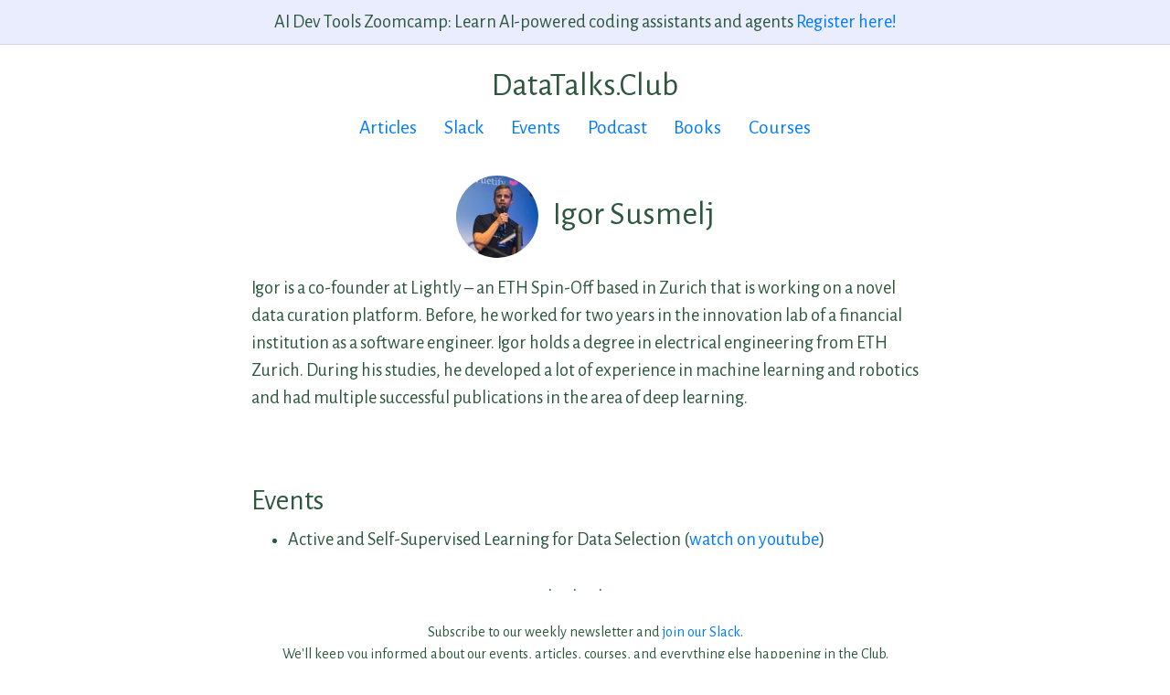

--- FILE ---
content_type: text/html; charset=utf-8
request_url: https://datatalks.club/people/igorsusmelj.html
body_size: 2685
content:
<html lang="en">

<head>

    <!-- Google Tag Manager -->
    <script>(function(w,d,s,l,i){w[l]=w[l]||[];w[l].push({'gtm.start':
    new Date().getTime(),event:'gtm.js'});var f=d.getElementsByTagName(s)[0],
    j=d.createElement(s),dl=l!='dataLayer'?'&l='+l:'';j.async=true;j.src=
    'https://www.googletagmanager.com/gtm.js?id='+i+dl;f.parentNode.insertBefore(j,f);
    })(window,document,'script','dataLayer','GTM-K365CGB9');</script>
    <!-- End Google Tag Manager -->

  <meta charset="utf-8">
  <meta name="viewport" content="width=device-width, initial-scale=1, shrink-to-fit=no">
  <meta property="og:locale" content="en_US">

  
    <title>Igor Susmelj &ndash; DataTalks.Club</title>
    <meta property="og:title" content="Igor Susmelj &ndash; DataTalks.Club">
    <meta property="twitter:title" content="Igor Susmelj &ndash; DataTalks.Club">
    <meta name="title" content="Igor Susmelj &ndash; DataTalks.Club">
  

  <meta property="twitter:site" content="@DataTalksClub">
  <meta property="twitter:card" content="summary_large_image" />

  <meta property="og:type" content="website">
  <meta property="og:site_name" content="DataTalks.Club">
  <meta property="og:url" content="https://datatalks.club/people/igorsusmelj.html">
  <link rel="canonical" href="https://datatalks.club/people/igorsusmelj.html">

  <meta property="og:image" content="https://datatalks.club/">
  <meta property="twitter:image" content="https://datatalks.club/">
  <link rel="image_src" href="https://datatalks.club/">

  <meta property="og:description" content="">
  <meta property="twitter:description" content="">
  <meta name="description" content="">

  <link rel="apple-touch-icon" sizes="152x152" href="/apple-touch-icon.png">
  <link rel="icon" type="image/png" sizes="32x32" href="/favicon-32x32.png">
  <link rel="icon" type="image/png" sizes="16x16" href="/favicon-16x16.png">
  <link rel="manifest" href="/site.webmanifest">
  <link rel="mask-icon" href="/safari-pinned-tab.svg" color="#5bbad5">
  <meta name="msapplication-TileColor" content="#da532c">
  <meta name="theme-color" content="#ffffff">

  <link rel="stylesheet"
    href="https://stackpath.bootstrapcdn.com/bootstrap/4.4.1/css/bootstrap.min.css"
    integrity="sha384-Vkoo8x4CGsO3+Hhxv8T/Q5PaXtkKtu6ug5TOeNV6gBiFeWPGFN9MuhOf23Q9Ifjh"
    crossorigin="anonymous">

  <link href="https://fonts.googleapis.com/css?family=Alegreya+Sans:300,400,700" rel="stylesheet" />
  <link href="https://fonts.googleapis.com/css?family=Raleway:300,400,500,600,700" rel="stylesheet" />


  <script src="https://kit.fontawesome.com/c37fbeb327.js"></script>

  <link rel="stylesheet" href="/assets/styles.css" />
  <link rel="stylesheet" href="/assets/syntax.css" />

  
  
  

</head>

<body>
  

<!-- Google Tag Manager (noscript) -->
<noscript><iframe src="https://www.googletagmanager.com/ns.html?id=GTM-K365CGB9"
  height="0" width="0" style="display:none;visibility:hidden"></iframe></noscript>
  <!-- End Google Tag Manager (noscript) -->

<div class="fixed-top announcement">
  <div class="container">
    <div class="row text-center">
      <div class="col">
        <nobr>AI Dev Tools Zoomcamp: Learn AI-powered coding assistants and agents</nobr>
        <nobr>
          <a href="https://airtable.com/appJRFiWKHBgmEt70/shrpw7rk55Ewr1jCG" target="_blank">
            Register here!
          </a>
        </nobr>
      </div>
    </div>
  </div>
</div>  

<div class="header-container-margin container">


  <div class="row mt-3 text-center">
    <div class="col">
      <h2>DataTalks.Club</h2>
    </div>
  </div>

  <div class="row mb-3 text-center">
    <div class="col header">
      
        <a class="header-item" href="/articles.html">Articles</a>
        <span class="header-gap"></span>
      
        <a class="header-item" href="/slack.html">Slack</a>
        <span class="header-gap"></span>
      
        <a class="header-item" href="/events.html">Events</a>
        <span class="header-gap"></span>
      
        <a class="header-item" href="/podcast.html">Podcast</a>
        <span class="header-gap"></span>
      
        <a class="header-item" href="/books.html">Books</a>
        <span class="header-gap"></span>
      
        <a class="header-item" href="/blog/guide-to-free-online-courses-at-datatalks-club.html">Courses</a>
        
      
    </div>
  </div>
</div>

  <div class="container">
    <div class="row">
      <div class="col-lg-8 mx-auto">

        <div class="my-3 author-name text-center">
          <img class="author-image" src="/images/authors/igorsusmelj.jpg" />
          Igor Susmelj
        </div>

        <div class="content-main my-3">
          <p>Igor is a co-founder at Lightly – an ETH Spin-Off based in Zurich that is working on a novel
data curation platform. Before, he worked for two years in the innovation lab of a financial
institution as a software engineer.  Igor holds a degree in electrical engineering from ETH Zurich.
During his studies, he developed a lot of experience in machine learning and robotics and had
multiple successful publications in the area of deep learning.</p>

        </div>

        <div class="author-links my-3">
           
            <a href="https://twitter.com/ISusmelj" target="_blank"><i class="fab fa-twitter"></i></a>
          
           
            <a href="https://linkedin.com/in/igorsusmelj" target="_blank"><i class="fab fa-linkedin-in"></i></a>
          
           
            <a href="https://github.com/IgorSusmelj" target="_blank"><i class="fab fa-github"></i></a>
          
           
            <a href="https://data-annotation.com/" target="_blank"><i class="fas fa-link"></i></a>
          
        </div>

        

        

        

        
          <h3>Events</h3>
          <ul>
            
              <li>


  Active and Self-Supervised Learning for Data Selection
  (<a href="https://www.youtube.com/watch?v=US1TTdRRUQQ" target="_blank">watch on youtube</a>)
</li>
            
          </ul>
        

        

        

        <div class="article-divider"></div>

        <div class="article-end">
          <div class="text-center">


<p class="small">
  Subscribe to our weekly newsletter and <a href="/slack.html">join our Slack</a>.<br/>
  We'll keep you informed about our events, articles, courses, and everything else happening in the Club.
</p>



<form method="post" id="mc-embedded-subscribe-form" name="mc-embedded-subscribe-form"
    action="https://club.us19.list-manage.com/subscribe/post?u=0d7822ab98152f5afc118c176&amp;id=97178021aa"
    class="validate" target="_blank" novalidate>
  <div class="form-row align-items-center justify-content-center">
    <div class="col-auto">
    <label class="sr-only" for="mce-EMAIL">Email</label>
    <input type="email" value="" name="EMAIL" class="form-control" id="mce-EMAIL" placeholder="Email address" required>
    </div>
    <!-- real people should not fill this in and expect good things - do not remove this or risk form bot signups-->
    <div style="position: absolute; left: -5000px;" aria-hidden="true">
    <input type="text" name="b_0d7822ab98152f5afc118c176_e52ea9dcd3" tabindex="-1" value="">
    </div>
    <div class="col-auto">
    <button type="submit" name="subscribe" class="btn btn-success">
        <i class="far fa-paper-plane"></i> &nbsp; Join
    </button>
    </div>
  </div>
</form>


</div>
        </div>
      </div>
    </div>
  </div>

  <div class="container">
  <div class="row mb-3 text-center">
    <div class="col">
      <hr />
      <div>
        DataTalks.Club.
        Hosted on <a href="https://github.com/DataTalksClub/datatalksclub.github.io" target="_blank">GitHub Pages</a>.
        We use cookies.
      </div>
    </div>
  </div>
</div>
<script type="application/ld+json">
  {
    "@context": "https://schema.org",
    "@type": "Person",
    "name": "Igor Susmelj",
    "image": "https://datatalks.club/images/authors/igorsusmelj.jpg",
    "url": "https://datatalks.club/people/igorsusmelj.html",
    "description": "Igor is a co-founder at Lightly – an ETH Spin-Off based in Zurich that is working on a noveldata curation platform. Before, he worked for two years in the innovation lab of a financialinstitution a...",
    "sameAs": ["https://www.linkedin.com/in/igorsusmelj/", "https://twitter.com/ISusmelj", "https://github.com/IgorSusmelj", "https://data-annotation.com/"]
  }
  </script>
</body>

--- FILE ---
content_type: text/css; charset=utf-8
request_url: https://datatalks.club/assets/styles.css
body_size: 4734
content:
body, html {
  height: 100%;
  font-family: "Alegreya Sans", sans-serif; 
  font-weight: 400;
  font-size: 1.125rem;
  background-color: #ffffff;
  color: #2c573e;
}

.title {
  font-family: "Raleway", sans-serif;
}

.title h1, .title h2 {
  text-align: center;
  font-weight: 500;
}

.main-cta {
  background-color: rgba(214, 219, 251, 0.5);
  text-align: center;
  padding-top: 3.0rem;
  padding-bottom: 2.5rem;
  margin: 0 auto;
  border: 0.5px solid rgba(0,0,0,.1);
  border-radius: 0.5rem;

  margin-bottom: 3rem;
}

.content table {
  border-collapse: collapse;
  margin: 0 auto;
  width: auto;
}


.content th {
  padding: 0.3em;
}

.content td {
  padding: 0.3em;
}


.content tr {
  border-bottom: grey 0.5px solid;
}

@media (min-width: 768px) {
  .main-cta {
    padding-left: 3.5rem;
    padding-right: 3.5rem;
    max-width: fit-content;
  }

  .title {
    margin-top: 3rem;
    margin-bottom: 3rem;
  }
  .content {
    font-size: 1.05rem;
  }
}

@media (max-width: 768px) {
  body {
    font-size: 1rem;
  }
  .title h1 {
    font-size: 2rem;
  }
  .title h2 {
    font-size: 1.5rem;
  }
  .main-cta {
    max-width: 100%;
  }
  .title {
    margin-top: 1rem;
    margin-bottom: 2rem;
  }
  #mce-EMAIL {
    max-width: 200px;
  }

  .content {
    font-size: 1rem;
  }
}


.main-cta form {
  margin: 0;
}

.newsletter-main-text {
  font-size: 1.25rem;
  font-weight: 600;
  margin-bottom: 1rem;
  line-height: 1.4;
}

.newsletter-sub-text {
  font-size: 1rem;
  margin-bottom: 1.5rem;
  line-height: 1.4;
}

.newsletter-combined-text {
  font-size: 1rem;
  margin-bottom: 1.5rem;
  line-height: 1.4;
}

/* Platform Chips Styles */
.platforms-chips-wrapper {
  display: flex;
  justify-content: center;
  align-items: center;
  gap: 0.75rem;
  flex-wrap: wrap;
  margin-top: 0.5rem;
  width: 100%;
  max-width: 100%;
  overflow: hidden;
}

.chip-platform {
  display: inline-flex;
  align-items: center;
  gap: 0.5rem;
  padding: 0.5rem 1rem;
  background-color: #f8f9fa;
  border: 1px solid #e9ecef;
  border-radius: 25px;
  text-decoration: none;
  color: #333;
  font-size: 0.875rem;
  font-weight: 500;
  transition: all 0.2s ease;
  white-space: nowrap;
  flex-direction: row;
}

.chip-platform div {
  display: inline;
  margin: 0;
  padding: 0;
  line-height: 1;
}

.chip-platform:hover {
  background-color: #e9ecef;
  border-color: #dee2e6;
  color: #333;
  text-decoration: none;
  transform: translateY(-1px);
  box-shadow: 0 2px 4px rgba(0,0,0,0.1);
}

.chip-platform-icon {
  width: 20px;
  height: 20px;
  flex-shrink: 0;
  object-fit: contain;
  display: block;
  max-width: 20px;
  max-height: 20px;
}

.platforms-heading {
  font-size: 1rem;
  font-weight: 600;
  color: #333;
  margin-bottom: 0.5rem;
  text-align: center;
}

.podcast-listen-links {
  width: 100vw;
  margin-left: calc(-50vw + 50%);
  padding-left: 15px;
  padding-right: 15px;
  box-sizing: border-box;
}

.podcast-platforms {
  width: 100vw;
  margin-left: calc(-50vw + 50%);
  padding-left: 15px;
  padding-right: 15px;
  box-sizing: border-box;
}

/* Responsive adjustments for platform chips */
@media (max-width: 768px) {
  .platforms-chips-wrapper {
    gap: 0.5rem;
  }
  
  .chip-platform {
    padding: 0.4rem 0.8rem;
    font-size: 0.8rem;
  }
  
  .chip-platform-icon {
    width: 18px;
    height: 18px;
    max-width: 18px;
    max-height: 18px;
  }
}


.landing-image-container {
  display: flex;
  justify-content: center;
}

.landing-image {
  max-width: 50%;
}

.landing-item {
  margin-bottom: 1rem;
}

.landing-subtitle {
  text-align: center;
  margin-top: 1rem;
  margin-bottom: 1rem;
}

.header-container-margin {
  margin-top: 4rem;
}

.announcement {
  background-color: #EAEDFD;
  border-bottom: 0.5px solid rgba(0,0,0,.1);
}

.announcement .row {
  margin-top: 0.5rem;
  margin-bottom: 0.5rem;
}

.wip {
  color: grey;
}

.header {
  font-size: 1.2rem;
}

.header-gap {
  width: 1em;
  display: inline-block;
}

@media (max-width: 768px) {
  .header-gap {
    width: 0.2em;
  }
}


.content-main > p > img {
  margin-top: 2em;
  margin-bottom: 2em; 
}

.content figure {
  margin-top: 2em;
  margin-bottom: 2em;  
}

.content figure img {
  display: block;
  margin-left: auto;
  margin-right: auto;
  max-width: 100%;
  max-height: 31.25rem;
}

.content table img {
  display: block;
  max-height: 31.25rem;
} 


.content figcaption {
  text-align: center;
  font-size: 0.9rem;
  margin-top: 0.7rem;
}

@media (max-width: 960px) {
  .img-cover {
    max-height: 300px;
  }
  .book-cover {
    margin-bottom: 1em;
  }
}

.article-divider::before {
  content: "...";
}

.article-divider {
  font-size: 1.25rem;
  text-align: center;
  letter-spacing: 1em;
  margin-top: 0em;
  margin-bottom: 1em;
}

.presentation {
  border: 1px solid #CCC;
  border-width: 1px;
  margin-bottom: 5px;
  max-width: 100%;
  display: block;
  margin: 0 auto;
}

.video-container {
  overflow: hidden;
  position: relative;
  width: 100%;
  display: block;
  margin: 0 auto;
}

.video-container::after {
  padding-top: 56.25%;
  display: block;
  content: '';
}

.video-container iframe {
  position: absolute;
  top: 0;
  left: 0;
  width: 100%;
  height: 100%;
}

.audio-container {
  overflow: hidden;
  position: relative;
  width: 80%;
  display: block;
  margin: 0 auto;
}

.audio-container::after {
  padding-top: 102px;
  display: block;
  content: '';
}

.audio-container iframe {
  position: absolute;
  top: 0;
  left: 0;
  width: 100%;
  height: 100%;
}

@media (max-width: 768px) {
  .video-container {
    width: 100%;
  }
  .audio-container {
    width: 100%;
  }
}


blockquote {
  padding: 1rem;
  background-color: #d3d3d375;
}

blockquote p:last-child {
  margin-bottom: 0;
}

.content-head {
  margin-bottom: 1rem;
}

.content-main h2, .content-main h3, .content-main h4 {
  margin-top: 3rem;
}

.img-border {
  border: #CCC solid 1px;
}

.book {
  display: flex;
  border: 1px solid grey;
  padding: 10px;
  border-radius: 5px;
  margin-bottom: 10px;
}

.book-cover img {
  max-width: 130px;
  margin-right: 10px;
}

.book-info h2, .book-info h3, .book-info h4 {
  margin-top: 0;
}

code {
  color: black;
}

.author-name {
  font-size: 2rem;
}

.author-name img {
  height: 90px;
  border-radius: 50%;
  margin-right: 10px;
}

.author-links {
  font-size: 1.6rem;
  text-align: center;
}

.author-links a {
  padding-left: 5px;
  padding-right: 5px;
  color: black;
}

img.partner {
  max-height: 100px;
  max-width: 300px;
}


.emoji-list li.podcast::before {
  content: "🎙 ";
}

.emoji-list li.webinar::before {
  content: "📺 ";
}

.emoji-list li.workshop::before {
  content: "🔧 ";
}

.emoji-list li.conference::before {
  content: "💼 ";
}

.emoji-list li.transcript::before {
  content: "📝 ";
}

.pod-badges {
  padding-bottom: 1em;
  padding-top: 1em;
  display: flex;
  justify-content: center;
  text-align: center;
}

.pod-badge-container {
  margin: 0.5em;
}

.pod-badge {
  height: 40px;
}

@media (max-width: 768px) {
  .pod-badges {
    flex-direction: column;
  }  
}

.content-book {
  display: flex;
}

.content-book img {
  max-height: 250px;
  margin-right: 10px;
}

@media (max-width: 768px) {
  .content-book {
    flex-direction: column;
  }

  .content-book-image-container {
    padding-bottom: 1em;
    text-align: center;
  }

  .content-book img {
    max-height: 350px;
    margin: 0px;
  }
}

.book-archive-thread {
  padding-bottom: 30px;
}

.book-archive-reply {
  padding-left: 30px;
}

.talk-wrap {
  background: #efefef;
  margin-bottom: 1rem;
  border-radius: 5px;
}

.talk-speaker-img-container {
  margin-top: 2rem;
  margin-left: 1rem;
  margin-right: 1rem;
}

.talk-speaker-img {
  height: 90px;
  border-radius: 50%;
  margin-right: 10px;
}

.talk-details {
  margin-top: 1rem;
  margin-bottom: 1rem;
  margin-right: 1rem;
}

.talk-details .datetime {
  font-size: 1.2rem;
}

.grey-text {
  color: rgba(0, 0, 0, 0.6);
}

.talk-details .toggle-abscract {
  font-size: 0.8rem;
}

.talk-details h2 {
  margin-top: 0.5rem;
  margin-bottom: 0.5rem;
  font-size: 1.6rem;
}

.talk-details h3.speaker-name {
  margin-top: 0;
  margin-bottom: 0.5rem;
  font-size: 1.33rem;
}

.teacher-info {
  margin-top: 0.5rem;
  margin-bottom: 0.5rem;
}

.teacher-info p {
  margin: 0;
}

/* Podcast Head Section - wrapper with background */
.podcast-head-section {
  background: linear-gradient(to bottom, #f8f9fa 0%, #ffffff 100%);
  margin-left: -2rem;
  margin-right: -2rem;
  padding: 2rem 2rem 1.5rem 2rem;
  margin-bottom: 0;
  border-radius: 8px;
}

@media (max-width: 768px) {
  .podcast-head-section {
    margin-left: -1rem;
    margin-right: -1rem;
    padding: 1.5rem 1rem 1rem 1rem;
  }
}

/* Podcast Header */
.podcast-header {
  margin-bottom: 1.5rem;
  padding-bottom: 0;
}

.podcast-meta-top {
  display: flex;
  align-items: center;
  gap: 1rem;
  margin-bottom: 1rem;
  flex-wrap: wrap;
}

.podcast-type-badge {
  display: inline-block;
  font-size: 0.85rem;
  font-weight: 500;
  color: #2c573e;
  background: rgba(44, 87, 62, 0.1);
  padding: 0.35rem 0.75rem;
  border-radius: 4px;
  text-transform: capitalize;
}

.podcast-date {
  font-size: 0.9rem;
  color: #666;
}

.podcast-header h1 {
  font-size: 2.25rem;
  line-height: 1.2;
  font-weight: 400;
  margin-bottom: 0.75rem;
  margin-top: 0;
  color: #1a1a1a;
}

.podcast-subtitle {
  font-size: 1.25rem;
  line-height: 1.4;
  font-weight: 400;
  margin-top: 0;
  margin-bottom: 0.75rem;
  color: #333;
}

.podcast-meta {
  margin-bottom: 0;
  font-size: 1rem;
  color: #666;
  font-weight: 400;
}

.podcast-meta a {
  color: #2c573e;
  font-weight: 500;
  text-decoration: none;
}

.podcast-meta a:hover {
  text-decoration: underline;
}

@media (max-width: 768px) {
  .podcast-header h1 {
    font-size: 1.75rem;
    line-height: 1.2;
  }

  .podcast-subtitle {
    font-size: 1.125rem;
  }

  .podcast-meta {
    font-size: 0.95rem;
  }
}

/* Podcast Video Container */
.podcast-video-container {
  margin-bottom: 0.5rem;
}

.podcast-video-container .video-container {
  width: 100%;
}

/* Listen Links */
.podcast-listen-links {
  margin-bottom: 0;
  padding: 0.5rem;
  background: #ffffff;
  border-radius: 8px;
  text-align: center;
  padding-bottom: 1.5rem;
}

.listen-label {
  display: block;
  font-size: 0.9rem;
  color: #666;
  margin-bottom: 0.75rem;
}

.listen-buttons {
  display: flex;
  justify-content: center;
  gap: 0.75rem;
  flex-wrap: wrap;
}

.listen-btn {
  display: inline-flex;
  align-items: center;
  gap: 0.5rem;
  padding: 0.5rem 1rem;
  border-radius: 6px;
  text-decoration: none;
  font-size: 0.95rem;
  font-weight: 500;
  transition: all 0.2s ease;
  border: 1px solid transparent;
}

.listen-btn-youtube {
  background: #FF0000;
  color: white;
}

.listen-btn-youtube:hover {
  background: #CC0000;
  color: white;
  transform: translateY(-2px);
  box-shadow: 0 4px 8px rgba(255, 0, 0, 0.2);
}

.listen-btn-apple {
  background: #A561E8;
  color: white;
}

.listen-btn-apple:hover {
  background: #8B4FC7;
  color: white;
  transform: translateY(-2px);
  box-shadow: 0 4px 8px rgba(165, 97, 232, 0.2);
}

.listen-btn-spotify {
  background: #1DB954;
  color: white;
}

.listen-btn-spotify:hover {
  background: #1AA34A;
  color: white;
  transform: translateY(-2px);
  box-shadow: 0 4px 8px rgba(29, 185, 84, 0.2);
}

@media (max-width: 768px) {
  .listen-buttons {
    flex-direction: column;
    align-items: stretch;
  }

  .listen-btn {
    justify-content: center;
  }
}

/* Podcast Intro Section */
.podcast-intro-section {
  margin-bottom: 2rem;
}

.podcast-intro-section p {
  font-size: 1.125rem;
  line-height: 1.7;
  color: #333;
  margin: 0;
}

@media (max-width: 768px) {
  .podcast-intro-section p {
    font-size: 1.0625rem;
  }
}

/* Podcast Tabs */
.podcast-tabs {
  display: flex;
  gap: 0;
  border-bottom: 2px solid #e0e0e0;
  margin-bottom: 1.5rem;
  margin-top: 0.5rem;
  background: #ffffff;
  padding-top: 0.5rem;
}

.podcast-tab-button {
  flex: 1;
  padding: 1rem 2rem;
  background: transparent;
  border: none;
  border-bottom: 3px solid transparent;
  cursor: pointer;
  font-size: 1.0625rem;
  font-weight: 500;
  color: #666;
  transition: all 0.3s ease;
  position: relative;
  bottom: -2px;
}

.podcast-tab-button:hover {
  color: #2c573e;
  background-color: #f8f9fa;
}

.podcast-tab-button.active {
  color: #2c573e;
  border-bottom-color: #2c573e;
  font-weight: 600;
}

.podcast-tab-content {
  display: none;
  animation: fadeIn 0.3s ease-in;
}

.podcast-tab-content.active {
  display: block;
}

@keyframes fadeIn {
  from {
    opacity: 0;
    transform: translateY(10px);
  }
  to {
    opacity: 1;
    transform: translateY(0);
  }
}

/* Guest Bio Card */
.guest-bio-section {
  margin-top: 0;
  margin-bottom: 2rem;
}

.guest-bio-card {
  background: #f8f9fa;
  border: 1px solid #e0e0e0;
  border-radius: 8px;
  padding: 2rem;
  margin-bottom: 1.5rem;
  display: flex;
  flex-direction: row;
  gap: 2rem;
  align-items: flex-start;
  min-height: 240px;
}

.guest-bio-img {
  width: 128px;
  height: 128px;
  border-radius: 0;
  object-fit: cover;
  flex-shrink: 0;
  box-shadow: 0 2px 8px rgba(0,0,0,0.1);
}

.guest-bio-content {
  flex: 1;
  min-width: 0;
}

.guest-bio-header {
  margin-bottom: 1rem;
}

.guest-bio-label {
  font-size: 0.75rem;
  font-weight: 600;
  text-transform: uppercase;
  letter-spacing: 0.5px;
  color: #666;
  margin-bottom: 0.5rem;
  display: block;
}

.guest-bio-name {
  margin: 0 0 1rem 0;
  font-size: 1.75rem;
  font-weight: 700;
  color: #1a1a1a;
  line-height: 1.2;
}

.guest-bio-description {
  line-height: 1.7;
  color: #333;
  margin-bottom: 1.25rem;
  font-size: 1.0625rem;
}

.guest-bio-description p {
  margin: 0.75rem 0;
}

.guest-bio-description p:first-child {
  margin-top: 0;
}

.guest-bio-description p:last-child {
  margin-bottom: 0;
}

.guest-bio-links {
  display: flex;
  gap: 0.75rem;
  flex-wrap: wrap;
  margin-top: 1rem;
}

.guest-bio-links a {
  display: inline-flex;
  align-items: center;
  color: #2c573e;
  text-decoration: underline;
  font-size: 0.95rem;
  transition: color 0.2s ease;
}

.guest-bio-links a:hover {
  color: #1a3d2e;
  text-decoration: underline;
}

.guest-bio-links svg {
  display: none;
}

/* Related Episodes Section */
.related-episodes-section {
  margin-top: 3rem;
  margin-bottom: 2rem;
}

.related-episodes-title {
  font-size: 1.75rem;
  font-weight: 700;
  color: #1a1a1a;
  margin-bottom: 1.5rem;
}

.related-episodes-grid {
  display: flex;
  flex-direction: column;
  gap: 1rem;
}

.related-episode-card {
  display: flex;
  flex-direction: row;
  background: #ffffff;
  border: 1px solid #e0e0e0;
  border-radius: 8px;
  overflow: hidden;
  text-decoration: none;
  transition: all 0.2s ease;
  box-shadow: 0 1px 3px rgba(0,0,0,0.05);
}

.related-episode-card:hover {
  background: #f8f9fa;
  box-shadow: 0 2px 8px rgba(0,0,0,0.1);
  border-color: #2c573e;
  text-decoration: none;
}

.related-episode-image {
  width: 200px;
  flex-shrink: 0;
  overflow: hidden;
  background: #f0f0f0;
}

.related-episode-image img {
  width: 100%;
  height: 100%;
  object-fit: cover;
  transition: transform 0.3s ease;
}

.related-episode-card:hover .related-episode-image img {
  transform: scale(1.05);
}

.related-episode-content {
  padding: 1.25rem 1.5rem;
  display: flex;
  flex-direction: column;
  justify-content: center;
  flex: 1;
}

.podcast-episode-nav {
  display: flex;
  gap: 1.5rem;
  margin: 3rem 0 2rem;
  align-items: stretch;
  flex-wrap: wrap;
}

.episode-nav-link {
  flex: 1;
  min-width: 260px;
  background: #f8f9fa;
  border: 1px solid #e0e0e0;
  border-radius: 12px;
  padding: 1.5rem;
  text-decoration: none;
  color: #2c573e;
  display: flex;
  flex-direction: column;
  gap: 0.5rem;
  transition: transform 0.2s ease, box-shadow 0.2s ease, border-color 0.2s ease, background-color 0.2s ease;
}

.episode-nav-link--prev {
  text-align: left;
}

.episode-nav-link--next {
  text-align: right;
  align-items: flex-end;
}

.episode-nav-link:hover {
  background: #ffffff;
  border-color: #2c573e;
  box-shadow: 0 6px 18px rgba(0, 0, 0, 0.08);
  transform: translateY(-3px);
  text-decoration: none;
}

.episode-nav-direction {
  font-size: 0.875rem;
  font-weight: 600;
  text-transform: uppercase;
  letter-spacing: 0.05em;
  color: #1aa34a;
}

.episode-nav-title {
  font-size: 1.2rem;
  font-weight: 600;
  color: #1a1a1a;
  line-height: 1.4;
}

.episode-nav-meta {
  font-size: 0.95rem;
  color: #666;
}

@media (max-width: 768px) {
  .podcast-episode-nav {
    flex-direction: column;
    gap: 1rem;
  }

  .episode-nav-link {
    align-items: flex-start;
    text-align: left;
  }

  .episode-nav-link--next {
    align-items: flex-start;
  }
}

.related-episode-badge {
  display: inline-block;
  font-size: 0.7rem;
  font-weight: 600;
  text-transform: uppercase;
  letter-spacing: 0.5px;
  color: #666;
  margin-bottom: 0.5rem;
}

.related-episode-title {
  font-size: 1.125rem;
  font-weight: 600;
  color: #1a1a1a;
  line-height: 1.3;
  margin: 0 0 0.5rem 0;
}

.related-episode-guest {
  font-size: 1rem;
  color: #666;
  margin: 0;
}

@media (max-width: 768px) {
  .related-episode-card {
    flex-direction: column;
  }

  .related-episode-image {
    width: 100%;
    height: 180px;
  }

  .related-episode-content {
    padding: 1rem;
  }
}

/* Timestamps List */
.timestamps-prompt {
  background: #f0f7ff;
  border-left: 4px solid #2c573e;
  padding: 0.875rem 1.25rem;
  margin-bottom: 1.5rem;
  border-radius: 4px;
  font-size: 1rem;
  color: #1a1a1a;
  line-height: 1.5;
}

.timestamps-list {
  padding: 0.5rem 0;
}

.timestamps-list ul {
  list-style: none;
  padding: 0;
  margin: 0;
}

.timestamps-list li {
  margin-bottom: 0;
  padding: 0;
  border-bottom: 1px solid #e0e0e0;
}

.timestamps-list li:last-child {
  border-bottom: none;
}

.timestamp-link,
.timestamp-no-link {
  text-decoration: none;
  color: inherit;
  display: flex;
  align-items: flex-start;
  gap: 0.75rem;
  padding: 0.85rem 0.5rem;
  transition: background-color 0.2s ease;
}

.timestamp-link {
  cursor: pointer;
}

.timestamp-link:hover {
  background: #f8f9fa;
  color: inherit;
  text-decoration: none;
}

.timestamp-time {
  font-weight: 700;
  color: #1a1a1a;
  min-width: 70px;
  flex-shrink: 0;
  font-size: 0.9375rem;
  font-family: monospace;
}

.timestamp-text {
  flex: 1;
  color: #1a1a1a;
  line-height: 1.4;
  font-size: 1.0625rem;
}

/* Podcast Newsletter Section */
.podcast-newsletter-section {
  background: linear-gradient(135deg, #2c573e 0%, #3d7558 100%);
  margin-top: 3rem;
  margin-left: -2rem;
  margin-right: -2rem;
  padding: 3rem 2rem;
  border-radius: 12px;
  text-align: center;
}

.podcast-newsletter-content {
  max-width: 600px;
  margin: 0 auto;
}

.podcast-newsletter-title {
  color: #ffffff;
  font-size: 1.875rem;
  font-weight: 700;
  margin-bottom: 1rem;
  line-height: 1.2;
}

.podcast-newsletter-description {
  color: #ffffff;
  font-size: 1.125rem;
  line-height: 1.6;
  margin-bottom: 2rem;
  opacity: 0.95;
}

.podcast-newsletter-description a {
  color: #ffffff;
  text-decoration: underline;
  font-weight: 500;
}

.podcast-newsletter-description a:hover {
  opacity: 0.8;
}

.podcast-newsletter-section .text-center {
  color: #ffffff;
}

.podcast-newsletter-section .small {
  display: none;
}

.podcast-newsletter-section .form-control {
  padding: 0.75rem 1rem;
  font-size: 1rem;
  border: 2px solid #e0e0e0;
}

.podcast-newsletter-section .btn-success {
  padding: 0.75rem 1.5rem;
  font-size: 1rem;
  font-weight: 600;
  background-color: #1a3d2e;
  border-color: #1a3d2e;
}

.podcast-newsletter-section .btn-success:hover {
  background-color: #0f2619;
  border-color: #0f2619;
}

@media (max-width: 768px) {
  .podcast-newsletter-section {
    margin-left: -1rem;
    margin-right: -1rem;
    padding: 2rem 1.5rem;
  }

  .podcast-newsletter-title {
    font-size: 1.5rem;
  }

  .podcast-newsletter-description {
    font-size: 1.0625rem;
  }
}

/* Transcript Styles */
.transcript-disclaimer {
  background: #fff3cd;
  padding: 1rem;
  border-radius: 5px;
  border-left: 4px solid #ffc107;
  margin-bottom: 2rem;
}

.transcript-header {
  color: #2c573e;
  margin-top: 2rem;
  margin-bottom: 1rem;
  padding-bottom: 0.5rem;
  border-bottom: 2px solid #e0e0e0;
}

.transcript-line {
  margin-bottom: 1rem;
  line-height: 1.6;
}

/* FAQ Accordion Styles */
.faq-accordion {
  margin: 2rem 0;
}

.faq-item {
  border: 1px solid #e0e0e0;
  border-radius: 8px;
  margin-bottom: 0.5rem;
  overflow: hidden;
  background: #ffffff;
  box-shadow: 0 1px 3px rgba(0,0,0,0.05);
  transition: all 0.2s ease;
}

.faq-item:hover {
  box-shadow: 0 2px 8px rgba(0,0,0,0.1);
  border-color: #2c573e;
}

.faq-question {
  background: #f8f9fa;
  border: none;
  width: 100%;
  padding: 1.25rem 1.5rem;
  text-align: left;
  cursor: pointer;
  font-size: 1.125rem;
  font-weight: 600;
  color: #1a1a1a;
  display: flex;
  justify-content: space-between;
  align-items: center;
  transition: all 0.2s ease;
  position: relative;
}

.faq-question:hover {
  background: #e9ecef;
  color: #2c573e;
}

.faq-question:focus {
  outline: none;
  box-shadow: 0 0 0 3px rgba(44, 87, 62, 0.1);
}

.faq-icon {
  width: 20px;
  height: 20px;
  transition: transform 0.3s ease;
  flex-shrink: 0;
  margin-left: 1rem;
}

.faq-item.active .faq-icon {
  transform: rotate(180deg);
}

.faq-answer {
  max-height: 0;
  overflow: hidden;
  transition: max-height 0.3s ease, padding 0.3s ease;
  background: #ffffff;
}

.faq-item.active .faq-answer {
  max-height: 1000px;
}

.faq-answer-content {
  padding: 0 1.5rem 1.5rem 1.5rem;
  line-height: 1.7;
  color: #333;
  font-size: 1.0625rem;
}

.faq-answer-content p {
  margin: 0.75rem 0;
}

.faq-answer-content p:first-child {
  margin-top: 0;
}

.faq-answer-content p:last-child {
  margin-bottom: 0;
}

.faq-answer-content ul, .faq-answer-content ol {
  margin: 0.75rem 0;
  padding-left: 1.5rem;
}

.faq-answer-content li {
  margin: 0.25rem 0;
}

/* Mobile responsive */
@media (max-width: 768px) {
  .podcast-tabs {
    flex-direction: column;
    border-bottom: none;
  }

  .podcast-tab-button {
    border-bottom: 1px solid #e0e0e0;
    border-left: 3px solid transparent;
    text-align: left;
    bottom: 0;
  }

  .podcast-tab-button.active {
    border-bottom: 1px solid #e0e0e0;
    border-left-color: #2c573e;
  }

  .guest-bio-card {
    flex-direction: column;
    padding: 1.5rem;
    gap: 1.5rem;
  }

  .guest-bio-img {
    width: 100%;
    height: auto;
    max-width: 128px;
    margin: 0 auto;
    display: block;
  }

  .guest-bio-name {
    font-size: 1.5rem;
  }

  .guest-bio-description {
    font-size: 1rem;
  }

  .guest-bio-links {
    flex-direction: column;
    gap: 0.5rem;
  }

  .timestamp-link,
  .timestamp-no-link {
    flex-direction: row;
    gap: 0.5rem;
  }

  .timestamp-time {
    min-width: 60px;
  }

  .faq-question {
    padding: 1rem 1.25rem;
    font-size: 1rem;
  }

  .faq-answer-content {
    padding: 0 1.25rem 1.25rem 1.25rem;
    font-size: 1rem;
  }

  .faq-icon {
    width: 18px;
    height: 18px;
  }
}

/* Related Posts Styles */
.related-posts-section {
  margin-top: 3rem;
  margin-bottom: 2rem;
  padding-top: 2rem;
  border-top: 2px solid #e0e0e0;
}

.related-posts-title {
  font-size: 1.75rem;
  font-weight: 700;
  color: #1a1a1a;
  margin-bottom: 1.5rem;
  text-align: center;
}

.related-posts-grid {
  display: grid;
  grid-template-columns: repeat(auto-fit, minmax(300px, 1fr));
  gap: 1.5rem;
  margin-top: 1.5rem;
}

.related-post-card {
  background: #ffffff;
  border: 1px solid #e0e0e0;
  border-radius: 8px;
  text-decoration: none;
  transition: all 0.2s ease;
  box-shadow: 0 1px 3px rgba(0,0,0,0.05);
  display: block;
}

.related-post-card:hover {
  background: #f8f9fa;
  box-shadow: 0 4px 12px rgba(0,0,0,0.1);
  border-color: #2c573e;
  text-decoration: none;
  transform: translateY(-2px);
}

.related-post-content {
  padding: 1.5rem;
  display: flex;
  flex-direction: column;
}


.related-post-title {
  font-size: 1.125rem;
  font-weight: 600;
  color: #1a1a1a;
  line-height: 1.3;
  margin: 0 0 0.75rem 0;
  display: -webkit-box;
  -webkit-line-clamp: 2;
  line-clamp: 2;
  -webkit-box-orient: vertical;
  overflow: hidden;
}

.related-post-excerpt {
  color: #666;
  font-size: 0.95rem;
  line-height: 1.5;
  display: -webkit-box;
  -webkit-line-clamp: 3;
  line-clamp: 3;
  -webkit-box-orient: vertical;
  overflow: hidden;
  flex: 1;
}

.related-post-read-more {
  margin-top: 1rem;
  color: #2c573e;
  font-weight: 500;
  font-size: 0.9rem;
  text-decoration: none;
  display: inline-flex;
  align-items: center;
  gap: 0.25rem;
  transition: color 0.2s ease;
}

.related-post-read-more:hover {
  color: #1a3d2e;
  text-decoration: none;
}

.related-post-read-more::after {
  content: "→";
  transition: transform 0.2s ease;
}

.related-post-card:hover .related-post-read-more::after {
  transform: translateX(2px);
}

/* Mobile responsive for related posts */
@media (max-width: 768px) {
  .related-posts-grid {
    grid-template-columns: 1fr;
    gap: 1rem;
  }

  .related-post-content {
    padding: 1.25rem;
  }

  .related-post-title {
    font-size: 1rem;
  }

  .related-post-excerpt {
    font-size: 0.9rem;
  }

}

/* Screen reader only utility class - hides content visually but keeps it accessible to screen readers and SEO */
.sr-only {
  position: absolute;
  width: 1px;
  height: 1px;
  padding: 0;
  margin: -1px;
  overflow: hidden;
  clip: rect(0, 0, 0, 0);
  white-space: nowrap;
  border-width: 0;
}
